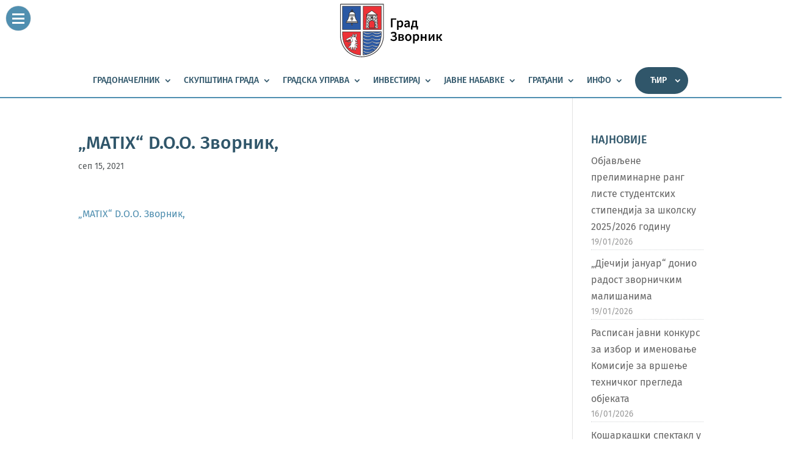

--- FILE ---
content_type: image/svg+xml
request_url: https://gradzvornik.org/wp-content/uploads/2019/11/grb_Zvornik.svg
body_size: 10992
content:
<?xml version="1.0" encoding="utf-8"?>
<!-- Generator: Adobe Illustrator 21.1.0, SVG Export Plug-In . SVG Version: 6.00 Build 0)  -->
<svg version="1.1" id="Layer_1" xmlns="http://www.w3.org/2000/svg" xmlns:xlink="http://www.w3.org/1999/xlink" x="0px" y="0px"
	 viewBox="0 0 3000 1580" style="enable-background:new 0 0 3000 1580;" xml:space="preserve">
<g>
	<path style="fill:#373435;" d="M673.3,823.5l532.1,5.4l0.8,0l0.1,0.8c0.1,0.7,19.9,259.4-115.5,460.7
		c-87.2,129.7-235.2,188.3-329.5,211c-24.9,6-46.1,9.5-61.5,11.1c-15.5,1.6-25.3,1.3-26.9-0.3l0,0c-0.3-0.3-0.5-0.7-0.5-1V824.4
		v-0.9L673.3,823.5L673.3,823.5z M1204.6,830.6l-530.5-5.4v685.7c1.5,1.3,10.6,1.4,25.5-0.2c15.3-1.6,36.4-5.1,61.2-11
		c94-22.6,241.6-81,328.5-210.3C1220.3,1094.7,1205.7,846.2,1204.6,830.6L1204.6,830.6z"/>
	<path style="fill:#2C5AA5;" d="M1202.8,824.4c-176.5,0-353,0-529.5,0c0,228.9,0,457.8,0,686.7
		C991.6,1486.5,1224.4,1259.7,1202.8,824.4z"/>
	<path style="fill:#373435;" d="M9.7,6h1259.7h9.8v9.8V985v0.2l-0.1,0.8c-24.6,250.5-166.6,425.6-347.8,516.4
		c-91.1,45.6-192.2,69.9-293.3,71.6c-101.2,1.7-202.3-19.1-293.5-63.6C169.8,1425,31.6,1252.9,0,986.1l0-0.3V985L0,15.7h9.7L9.7,6
		L9.7,6z M1259.7,25.5H19.4l0,958.7c30.8,259.1,164.5,426,333.7,508.6c88.4,43.2,186.5,63.4,284.6,61.7
		c98.2-1.7,196.4-25.2,284.9-69.5c175.5-87.8,313-257.5,337.1-500.2L1259.7,25.5L1259.7,25.5z"/>
	<rect x="674.9" y="72.9" style="fill:#ED3237;" width="529.1" height="686.4"/>
	<path style="fill:#373435;" d="M674.9,66.4h529.1h6.5v6.5v686.4v6.5h-6.5H674.9h-6.5v-6.5V72.9v-6.5L674.9,66.4L674.9,66.4z
		 M1197.6,79.4H681.4v673.4h516.1V79.4z"/>
	<rect x="69.5" y="72.9" style="fill:#2B59A4;" width="529.1" height="686.4"/>
	<path style="fill:#373435;" d="M69.5,66.4h529.1h6.5v6.5v686.4v6.5h-6.5H69.5H63v-6.5V72.9v-6.5L69.5,66.4L69.5,66.4z M592.2,79.4
		H76.1v673.4h516.1V79.4z"/>
	<path style="fill:#ED3237;" d="M70.2,826.2c176.5,0,353,0,529.5,0c0,228.9,0,457.8,0,686.6C281.3,1488.4,48.6,1261.6,70.2,826.2
		L70.2,826.2z"/>
	<path style="fill:#373435;" d="M70.2,819.7h529.5h6.5v6.5v686.6v7l-7-0.5c-168-12.9-312.4-81.6-409.1-207
		c-88.4-114.7-136.8-276.6-126.4-486.4l0.3-6.2L70.2,819.7L70.2,819.7z M593.2,832.7H76.4c-9,203.5,38.2,360.5,123.9,471.7
		c93,120.6,231.5,187.5,392.8,201.4L593.2,832.7L593.2,832.7z"/>
	<path style="fill:#FEFEFE;" d="M179.5,565.6c111.1,0,222.1,0,333.2,0c7.9-28.7-5.9-53.2-29.5-75.6
		c-40.6-52.8-50.8-118.5-47.3-190.2c-23.9-80.7-149.2-87.5-171.4,0c-1.8,67.6-17.8,132.5-54.3,193.8
		C185.8,512.9,175.6,536.9,179.5,565.6L179.5,565.6z"/>
	<path style="fill:#373435;" d="M186.7,557.7h319.7c1.7-10.3,0.1-20-3.9-29.1c-4.9-11.4-13.7-22.3-24.8-32.9l-0.4-0.4l-0.4-0.5
		c-21-27.4-34.2-58-41.6-91.1c-7.3-32.3-9-66.9-7.3-102.9c-6.4-20.5-20.1-35.6-36.9-45c-13.4-7.5-28.8-11.3-44.1-11.3
		c-15.1,0-30.1,3.9-42.8,11.8c-14.8,9.2-26.5,23.9-31.9,44.6c-1,34.1-5.5,67.6-14.4,100.1c-8.9,33-22.3,65.2-41,96.5l-0.7,1.2
		l-1.2,0.9c-11.1,8.8-19,18.6-23.6,29.4C187.8,537.9,186.2,547.4,186.7,557.7L186.7,557.7z M512.8,573.5H179.5h-6.9l-0.9-6.9
		c-2.2-15.8-0.4-30.4,5.3-43.7c5.5-12.8,14.5-24.4,27.2-34.6c17.5-29.6,30.1-60.1,38.6-91.4c8.6-31.8,13-64.3,13.9-97.4l0-1l0.2-0.7
		c6.4-25.4,20.9-43.5,39.1-54.9c15.2-9.5,33.1-14.1,51.1-14.2c17.9-0.1,35.9,4.4,51.7,13.2c20.5,11.4,37.2,30.1,44.7,55.5l0.4,1.3
		l-0.1,1.3c-1.7,35.2-0.1,68.9,6.9,100.1c6.9,30.7,19,59.2,38.4,84.5c12.3,11.8,22.1,24.2,27.9,37.6c6.1,14.1,7.8,29.1,3.3,45.4
		l-1.6,5.8L512.8,573.5L512.8,573.5z"/>
	<polygon style="fill:#373435;" points="263.8,314.2 435,314.2 435,333.1 263,333.1 	"/>
	<polygon style="fill:#373435;" points="260.5,348.1 435.9,348.1 437.4,367 257.7,367 	"/>
	<polygon style="fill:#373435;" points="927.6,194.1 746.7,328.3 1103.8,328.3 	"/>
	<path style="fill:#373435;" d="M770.4,328l-22.2,401h362.7l-24.3-401H770.4L770.4,328z M844.7,715c56.4,0,112.8,0,169.2,0
		c0-52.9,0-105.8,0-158.7c-51.9-116.9-163-37.9-167.1,1C846,609.9,845.4,662.4,844.7,715L844.7,715z"/>
	<path style="fill:#373435;" d="M771.2,328.9L749,728.2h360.9l-24.2-399.3H771.2L771.2,328.9z M747.3,729l22.2-401l0-0.8h0.8h316.2
		h0.8l0,0.8l24.3,401l0.1,0.9h-0.9H748.1h-0.9L747.3,729z M845.5,714.1H1013V556.5c-13.1-29.5-30-46.4-48-54.5
		c-15.2-6.9-31.2-7.5-46.3-4.3c-15.2,3.3-29.5,10.5-41.2,19.2c-16.9,12.6-28.6,28.5-29.9,40.5L845.5,714.1L845.5,714.1z
		 M1013.8,715.8H844.7V715l-0.9,0l2-157.6v0l0,0c1.3-12.4,13.2-28.8,30.5-41.7c11.9-8.9,26.4-16.2,41.9-19.5
		c15.5-3.3,31.8-2.7,47.4,4.4c18.4,8.3,35.6,25.5,48.9,55.6l0.1,0.2v0.2V715v0.9L1013.8,715.8L1013.8,715.8z"/>
	<rect x="784.9" y="339.4" style="fill:#FEFEFE;" width="45.6" height="4.1"/>
	<rect x="842.8" y="339.4" style="fill:#FEFEFE;" width="63.3" height="4.1"/>
	<rect x="925.8" y="339.4" style="fill:#FEFEFE;" width="70.8" height="4.1"/>
	<rect x="1011" y="339.4" style="fill:#FEFEFE;" width="62.6" height="4.1"/>
	<polygon style="fill:#FEFEFE;" points="786.4,355.1 872.2,355.1 872.2,388.1 784.2,388.1 	"/>
	<rect x="883.7" y="355.1" style="fill:#FEFEFE;" width="67" height="33"/>
	<rect x="961.7" y="355.1" style="fill:#FEFEFE;" width="77.4" height="33"/>
	<path style="fill:#FEFEFE;" d="M1053.1,355.1h25.2c0.1,0,0.1,0.2,0.1,0.4l2.2,32.6c0,0.2-2.3,0-2.4,0h-25.2c-0.1,0-0.1-0.2-0.1-0.4
		v-32.3C1053,355.2,1053,355.1,1053.1,355.1L1053.1,355.1z"/>
	<polygon style="fill:#FEFEFE;" points="779.7,397.3 829.4,397.3 829.4,428.6 777.5,428.6 	"/>
	<rect x="842.7" y="397.3" style="fill:#FEFEFE;" width="63" height="31.2"/>
	<rect x="961.1" y="397.3" style="fill:#FEFEFE;" width="31.8" height="31.2"/>
	<polygon style="fill:#FEFEFE;" points="1003.9,397.3 1077.6,397.3 1079.8,428.6 1003.9,428.6 	"/>
	<rect x="800.7" y="442.4" style="fill:#FEFEFE;" width="71.7" height="31.2"/>
	<polygon style="fill:#FEFEFE;" points="774.1,442.4 786,442.4 786,473.6 772.9,473.6 	"/>
	<rect x="882.9" y="442.4" style="fill:#FEFEFE;" width="67.6" height="31.2"/>
	<rect x="965.6" y="442.4" style="fill:#FEFEFE;" width="72" height="31.2"/>
	<polygon style="fill:#FEFEFE;" points="1052,442.4 1082.6,442.4 1084.5,473.6 1052,473.6 	"/>
	<polygon style="fill:#FEFEFE;" points="775,485.7 828.4,485.7 828.4,509.6 773.3,509.6 	"/>
	<rect x="842.5" y="485.7" style="fill:#FEFEFE;" width="67.5" height="23.9"/>
	<rect x="926" y="485.7" style="fill:#FEFEFE;" width="67.5" height="23.9"/>
	<polygon style="fill:#FEFEFE;" points="1010.7,485.7 1081.7,485.7 1083.9,509.6 1010.7,509.6 	"/>
	<polygon style="fill:#FEFEFE;" points="768.7,523.4 786.9,523.4 786.9,550.3 767,550.3 	"/>
	<rect x="801.4" y="523.4" style="fill:#FEFEFE;" width="62.5" height="26.9"/>
	<rect x="976.4" y="523.4" style="fill:#FEFEFE;" width="62.5" height="26.9"/>
	<polygon style="fill:#FEFEFE;" points="1049.8,523.4 1086.8,523.4 1089.5,550.3 1049.8,550.3 	"/>
	<polygon style="fill:#FEFEFE;" points="764.4,566.6 828.6,566.6 828.6,597.5 762.8,597.5 	"/>
	<polygon style="fill:#FEFEFE;" points="1023.7,568.2 1086.7,568.2 1089,599.1 1023.7,599.1 	"/>
	<polygon style="fill:#FEFEFE;" points="1052.2,609.7 1092,609.7 1094.3,640.6 1052.2,640.6 	"/>
	<rect x="797.7" y="609.7" style="fill:#FEFEFE;" width="39.8" height="30.9"/>
	<rect x="1023.7" y="609.7" style="fill:#FEFEFE;" width="15.4" height="30.9"/>
	<polygon style="fill:#FEFEFE;" points="765.2,609.7 785.6,609.7 785.6,640.6 763,640.6 	"/>
	<polygon style="fill:#FEFEFE;" points="758.7,657.1 827.7,657.1 827.7,684.4 757,684.4 	"/>
	<rect x="1022" y="657.1" style="fill:#FEFEFE;" width="55.4" height="27.3"/>
	<polygon style="fill:#FEFEFE;" points="1088.4,656.2 1101.2,656.2 1102.1,683.5 1088.4,683.5 	"/>
	<polygon style="fill:#FEFEFE;" points="1050.1,695.5 1100.3,695.5 1101.7,716.8 1050.1,716.8 	"/>
	<rect x="1023.7" y="695.5" style="fill:#FEFEFE;" width="13.6" height="21.3"/>
	<polygon style="fill:#FEFEFE;" points="761.2,695.5 785.9,695.5 785.9,716.8 759.6,716.8 	"/>
	<rect x="797.9" y="695.5" style="fill:#FEFEFE;" width="40" height="21.3"/>
	<path style="fill:#FEFEFE;" d="M370.1,1042.6c0,23.1,0,46.2,0,69.3c-14.7,0-29.5,0-44.2,0c8.7,38.5-18.6,71.4-70.5,100.3
		c26.3,1.6,47.8-6.4,64.5-23.9c-15.5,45-47,77.2-94.4,96.8c26.3,21.5,54.1,19.1,83.6-7.2c-9.6,41.8,3.2,72.5,38.2,92
		c-8-41.7-0.8-70.2,16.7-89.6c-3.6,42.2,5.6,73.3,27.5,93.2c-0.4-50.2,8.8-81.2,27.5-93.2c-2.6,43.7,1.8,82.5,31.1,103.9
		c11.9-39.4,13.9-80.8-6-126.6c9.6,31.9,30.3,49.4,62.1,52.6c-2.2-40-21.3-79-77.6-115.9c50.2,36.6,84.8,42.2,96.8,2.4
		c-47.4-3.6-72.5-16.7-75.3-39.4c32.3,12.7,53.4,3.2,63.3-28.7c-48.6,8.8-71.7-8-69.3-50.2c20.3,32.3,42.2,39,65.7,20.3
		c-33.4-22.9-39.2-59.6-46.6-95.6c8.4-12.7,19.2-26.7,17.9-49c-1.6-22.3,1.6-43,9.6-62.1c-34.3,3.9-60.1,21.9-84.8,41.8
		c-10-17.9-8.8-33.1-6-47.8c-33.8,8.8-45.8,39.4-47.8,80c-28.9,1.4-55.9,5-69.3,23.9c-22,8.7-42.8,18.5-60.9,31.1
		c-13.8,9.3-28.5,15.7-44.2,19.1c-2.5,22.4,13.4,35.2,47.8,38.2c20.5-28.7,48.8-35.1,84.8-19.1c14.9,36.5-16.7,53.8-81.2,57.3
		c-9.6,8.3-5.6,12.6,11.9,13.1c21.9,1,44.1,3.3,62.1-15.5c13.5-0.8,53-2,66.6-2.8C369.8,1111.5,370.1,1043.8,370.1,1042.6
		L370.1,1042.6z"/>
	<path style="fill:#373435;" d="M375,1042.6v69.3v4.9h-4.9h-9c-6.9,0.3-15.7,0.6-24.4,1l-4.8,0.2c2.2,18-3,34.8-14.6,50.6
		c-9.9,13.5-24.6,26.2-43.2,38.2c5.4-0.8,10.6-2,15.5-3.9c10-3.7,19-9.7,26.8-17.9l15.4-16.1l-7.3,21.1c-8,23.2-20.1,43.1-36.3,59.7
		c-14.4,14.8-32.1,27-52.9,36.5c10,6.5,20.2,9.3,30.5,8.4c12.9-1.1,26.2-7.9,40.2-20.3l11.4-10.2l-3.4,14.9
		c-4.5,19.9-3.8,37,2.1,51.4c4.8,11.6,13.1,21.5,24.8,29.7c-2.3-16.9-2-31.6,0.6-44.3c3.2-15.7,9.7-28.4,19.1-38.7l9.7-10.7
		l-1.2,14.4c-1.7,20.5-0.4,38.2,4,53.2c3.1,10.5,7.7,19.6,13.9,27.4c0.5-20,2.7-36.7,6.7-50.1c4.9-16.7,12.6-28.3,23-35l8-5.1
		l-0.6,9.5c-1.3,21.4-0.9,41.6,3.4,58.9c3.6,14.4,9.8,26.8,20.1,36.3c4.6-17,7.2-34.4,6.7-52.4c-0.4-15.8-3.1-32.2-8.8-49.1
		c-2.3-4.7-4.3-9.8-5.9-15.3l-23.5-78.5l32.7,75.1c2.2,5,4.1,9.9,5.8,14.8c4.1,8.3,9.3,15.1,15.6,20.5c8.3,7,18.6,11.6,31,13.6
		c-1.7-17.2-6.9-34.2-17.3-50.9c-9.8-15.7-24.4-31.3-45-46.5c-4-2.7-8.2-5.5-12.4-8.6l-0.2-0.1l0,0l-0.2-0.1l5.5-8
		c4.7,3.1,9.2,6.2,13.5,9.3c18.5,12.1,34.3,19,46.9,19.7c12.3,0.7,21.5-5,27.1-18.3c-21.3-2.1-37.9-6.3-49.9-12.5
		c-14.1-7.4-21.9-17.6-23.5-30.6l-1-8.1l7.6,3c2.2,0.9,4.3,1.6,6.3,2.3c12.1,3.8,22.1,3.8,30,0.2c7.4-3.4,13.4-10.3,17.8-20.5
		c-21.5,2.8-37.9,0.1-49.2-8.1c-13-9.4-18.8-25.5-17.5-48.4l0.9-15.2l8.1,12.9c9.5,15.1,19.2,24.2,29,27.2
		c7.7,2.4,15.8,0.9,24.3-4.4c-28.5-22.7-35.2-55.6-41.8-88.5l-1.2-6l-0.4-2l1.1-1.7l2.1-3.2l0,0c7.5-11.3,16-23.9,15-42.8h0
		c-0.8-11.5-0.4-22.6,1.2-33.3c1.2-7.9,3.1-15.6,5.7-23.1c-13.2,2.5-25.1,7.1-36.2,13.1c-13.5,7.3-25.9,16.6-38.1,26.4l-4.5,3.6
		l-2.8-5c-5.4-9.7-7.7-18.6-8.4-27.1c-0.4-5.5-0.1-10.8,0.6-15.9c-11.5,4.7-19.8,12.7-25.5,23.3c-7.1,13.1-10.4,30.3-11.4,49.9
		l-0.2,4.4l-4.4,0.2c-14.1,0.7-27.8,1.9-39.4,5.2c-11,3.1-20.2,8.2-26.2,16.6l-0.8,1.2l-1.4,0.5c-10.9,4.3-21.5,8.9-31.5,13.9
		c-10,5-19.5,10.5-28.4,16.6l0,0c-7.1,4.8-14.5,8.8-22.2,12.2c-6.6,2.8-13.3,5.1-20.1,6.8c-0.1,7.8,2.7,14.1,8.5,18.7
		c6.8,5.4,17.6,8.9,32.4,10.5c10.6-14,23.2-22.7,37.8-25.9c15.2-3.4,32.3-0.9,51.2,7.5l1.8,0.8l0.7,1.8c8.5,20.8,3.6,36.2-12.7,46.9
		c-14.6,9.7-39,15.1-71.4,17c-1.5,1-2.5,1.2-2.3,1.4c1.1,1.2,5.3,1.9,12.7,2.1h0.1l3.7,0.2c19.6,1,39.3,1.9,54.7-14.2l1.3-1.4
		l1.9-0.1c3.9-0.2,10.1-0.5,17.2-0.8l-0.4-1.6h6.1h35.6l3.5-0.2l0.3-60.6v-3.7h0v0l4.9,0L375,1042.6L375,1042.6z M309.4,1162.8
		c10.2-13.9,14.8-28.7,12.7-44.5c-6.6,0.3-12.5,0.5-16.8,0.7c-18.2,17.9-39.5,16.9-60.8,15.8l-3.7-0.2v0c-10.1-0.3-16.6-2-19.5-5.2
		c-4.2-4.7-2.7-10.1,4.6-16.4l1.3-1.1l1.6-0.1c31.4-1.7,54.6-6.7,68-15.5c11.5-7.6,15.1-18.5,9.7-33.3c-16.3-6.9-30.7-8.9-43.3-6.1
		c-12.9,2.9-24.2,11-33.7,24.4l-1.6,2.3l-2.8-0.2c-18.1-1.6-31.6-5.9-40.3-12.9c-9.4-7.5-13.3-17.7-11.9-30.7l0.4-3.5l3.4-0.7
		c7.6-1.7,14.9-4,21.9-7.1c7-3,13.9-6.8,20.6-11.3l0,0c9.2-6.4,19.1-12.1,29.6-17.3c10-5,20.4-9.5,31-13.7
		c7.4-9.8,18-15.6,30.6-19.2c11.2-3.2,24-4.6,37.2-5.3c1.3-19.2,5-36.1,12.3-49.6c8.1-15,20.5-25.7,38.9-30.5l7.4-1.9l-1.4,7.5
		c-1.3,7-2.3,14.1-1.7,21.4c0.4,5.7,1.8,11.6,4.6,17.9c11.1-8.7,22.5-17,34.8-23.6c14.3-7.7,29.9-13.4,47.8-15.5l8.2-0.9l-3.2,7.7
		c-3.8,9.2-6.5,18.8-8,28.7c-1.5,10-1.9,20.4-1.2,31.2v0.1c1.2,22.1-8.2,36.2-16.6,48.8l0,0l-1,1.5l0.8,4c6.7,33,13.4,66,43.3,86.5
		l5.4,3.7l-5.2,4.1c-13.1,10.4-25.9,13.7-38.5,9.8c-8.6-2.7-16.9-8.7-24.9-18.2c1.5,11.2,5.9,19.4,13,24.6c10.4,7.6,27.1,9.3,50,5.1
		l7.9-1.4l-2.4,7.7c-0.7,2.2-1.4,4.3-2.2,6.3v0c-5.4,13.7-13.3,22.9-23.5,27.6c-9.7,4.5-21.4,4.8-34.9,0.9
		c2.9,5.9,8.2,10.9,15.9,14.9c11.9,6.2,29.4,10.2,52.5,12l6,0.5l-1.7,5.8c-6.7,22.4-20.1,32.1-39,30.9c-5.2-0.3-10.9-1.5-16.9-3.6
		c7.1,7.6,12.9,15.3,17.8,23c12.6,20.1,18.1,40.7,19.2,61.5l0.3,5.6l-5.6-0.6c-16.9-1.7-31-7.2-42.1-16.7c-0.9-0.7-1.7-1.5-2.6-2.3
		c1.7,9.2,2.6,18.2,2.8,27.1c0.5,21.6-3.1,42.3-9.2,62.4l-2,6.5l-5.5-4c-15.7-11.4-24.7-27.4-29.4-46.4c-3.8-15.2-4.7-32.2-4.2-50.2
		c-4.5,5.5-8.1,12.9-10.9,22.3c-4.4,15.1-6.6,34.9-6.4,59.5l0.1,11.1l-8.2-7.5c-11.6-10.6-19.8-24-24.7-40.5
		c-3.5-11.8-5.2-25.2-5.1-40c-3.4,6.2-5.9,13.2-7.5,21.1c-2.9,14.1-2.6,31.1,1.2,51.3l1.9,10.2l-9.1-5.1c-18.5-10.3-31.2-23.6-38-40
		c-5.4-13-7-27.7-5-44.3c-12,8.6-23.8,13.4-35.5,14.4c-15.2,1.3-29.9-3.8-44.1-15.4l-6.3-5.2l7.5-3.1c23.1-9.5,42.2-22.1,57.5-37.7
		c10.9-11.2,19.9-24,26.8-38.4c-4.8,3.1-9.8,5.6-15.1,7.5c-11.4,4.2-24,5.9-37.8,5.1l-16.6-1l14.5-8.1
		C278.4,1193.9,297.7,1178.9,309.4,1162.8L309.4,1162.8z"/>
	<path style="fill:#373435;" d="M383.2,923.8c-3,3.9-5.4,8.9-7.4,14.7c-2.7,7.6-4.7,16.5-6.5,25.6l18.3,3.9c1.9-7.4,1.9-15.2,0.8-23
		C387.3,938,385.4,930.8,383.2,923.8L383.2,923.8z M368.3,936c3.4-9.6,7.8-17.6,14.2-22.6l4.4-3.4l1.8,5.3c3.1,9.2,6,19,7.4,28.9
		c1.4,10.1,1.2,20.3-2.1,29.9l-1.1,3.3l-3.4-0.7l-25.6-5.5l-3.8-0.8l0.7-3.8C362.8,955.8,365.1,945.1,368.3,936L368.3,936z"/>
	<path style="fill:#373435;" d="M358.9,1011.3c-18.6-25.7-39.7-21-61.8-2.6c6.5,4.1,14.4,6.9,24.4,8.7c5.4,3.6,10.7,3.8,16.1,0.4
		C343.9,1012.2,351.5,1011.2,358.9,1011.3L358.9,1011.3z"/>
	<path style="fill:#373435;" d="M357.2,1010.5c-8.8-11.6-18.2-16.4-27.9-16.1c-9.9,0.2-20.2,5.6-30.8,14.3c2.9,1.8,6.1,3.2,9.7,4.5
		c4,1.4,8.4,2.5,13.3,3.5l0.2,0l0.1,0.1c2.5,1.7,5.1,2.6,7.6,2.7c2.5,0.1,5-0.7,7.5-2.2c3.2-2.9,6.8-4.6,10.5-5.6
		C350.8,1010.8,354,1010.5,357.2,1010.5z M329.3,992.6c10.6-0.3,20.8,5.1,30.3,18.2l1,1.4l-1.7,0c-3.7-0.1-7.3,0.1-10.9,1.1
		c-3.5,0.9-6.8,2.5-9.9,5.3l-0.1,0l-0.1,0c-2.8,1.8-5.7,2.6-8.5,2.5h0c-2.8-0.1-5.6-1-8.4-2.9c-5-0.9-9.4-2.1-13.4-3.5
		c-4.1-1.4-7.7-3.2-11-5.3l-1-0.6l0.9-0.7C307.8,998.7,318.8,992.9,329.3,992.6L329.3,992.6z"/>
	<path style="fill:#373435;" d="M153.6,1096.2c48.5,9.1,93.3,0.5,136.5-33.8c10.3,5.3,12.7,12.5,7.1,21.6
		c-40.5,18-85,27.1-133.5,29.6C148.4,1103.9,152.1,1104,153.6,1096.2L153.6,1096.2z"/>
	<path style="fill:#373435;" d="M153.7,1095.4c24.1,4.5,47.3,4.6,69.9-0.6c22.5-5.3,44.4-15.9,66-33l0.4-0.3l0.5,0.2
		c5.4,2.7,8.7,6,9.9,9.8c1.3,3.9,0.4,8.2-2.5,13l-0.1,0.2l-0.2,0.1c-20.3,9-41.6,15.8-63.9,20.7c-22.3,4.8-45.6,7.8-69.9,9l-0.3,0
		l-0.2-0.1c-13.2-8.5-12.8-10-11.3-15.1c0.3-0.9,0.6-2,0.8-3.3l0.2-0.8L153.7,1095.4L153.7,1095.4z M224,1096.4
		c-22.5,5.3-45.7,5.2-69.7,0.8c-0.2,1-0.5,1.9-0.7,2.6c-1.2,4.1-1.5,5.4,10.3,13c24.1-1.3,47.3-4.2,69.4-9
		c22.1-4.8,43.2-11.5,63.3-20.4c2.6-4.3,3.3-8.1,2.2-11.4c-1.1-3.3-3.9-6.1-8.6-8.6C268.6,1080.5,246.6,1091.1,224,1096.4
		L224,1096.4z"/>
	<path style="fill:#373435;" d="M380.9,407.3c-1-0.9-2-1.6-3-2c-1-0.4-2-0.7-3.1-0.7c-2.1,0-3.8,0.7-5.1,2.1
		c-1.3,1.4-1.9,3.3-1.9,5.7c0,2.3,0.7,4.2,2,5.6c1.3,1.4,3.1,2.1,5.3,2.1c1.1,0,2.1-0.2,3.1-0.6c1-0.4,1.9-1.1,2.8-2v9.3
		c-1.2,0.7-2.5,1.2-3.8,1.6c-1.3,0.4-2.7,0.5-4,0.5c-4.7,0-8.5-1.5-11.4-4.5c-2.9-3-4.4-7-4.4-11.9c0-4.8,1.5-8.7,4.5-11.7
		c3-3,6.8-4.5,11.4-4.5c1.5,0,2.9,0.2,4.2,0.5c1.3,0.3,2.4,0.8,3.5,1.5L380.9,407.3L380.9,407.3z"/>
	<path style="fill:#373435;" d="M380.9,463.3c-1-0.9-2-1.6-3-2c-1-0.4-2-0.7-3.1-0.7c-2.1,0-3.8,0.7-5.1,2.1
		c-1.3,1.4-1.9,3.3-1.9,5.7c0,2.3,0.7,4.2,2,5.6c1.3,1.4,3.1,2.1,5.3,2.1c1.1,0,2.1-0.2,3.1-0.6c1-0.4,1.9-1.1,2.8-2v9.3
		c-1.2,0.7-2.5,1.2-3.8,1.6c-1.3,0.4-2.7,0.5-4,0.5c-4.7,0-8.5-1.5-11.4-4.5c-2.9-3-4.4-7-4.4-11.9c0-4.8,1.5-8.7,4.5-11.7
		c3-3,6.8-4.5,11.4-4.5c1.5,0,2.9,0.2,4.2,0.5c1.3,0.3,2.4,0.8,3.5,1.5L380.9,463.3L380.9,463.3z"/>
	<path style="fill:#373435;" d="M307.4,463.3c1-0.9,2-1.6,3-2c1-0.4,2-0.7,3.1-0.7c2.1,0,3.8,0.7,5.1,2.1c1.3,1.4,1.9,3.3,1.9,5.7
		c0,2.3-0.7,4.2-2,5.6c-1.3,1.4-3.1,2.1-5.3,2.1c-1.1,0-2.1-0.2-3.1-0.6c-1-0.4-1.9-1.1-2.8-2v9.3c1.2,0.7,2.5,1.2,3.8,1.6
		c1.3,0.4,2.7,0.5,4,0.5c4.7,0,8.5-1.5,11.4-4.5c2.9-3,4.4-7,4.4-11.9c0-4.8-1.5-8.7-4.5-11.7c-3-3-6.8-4.5-11.4-4.5
		c-1.5,0-2.9,0.2-4.2,0.5c-1.3,0.3-2.4,0.8-3.5,1.5V463.3L307.4,463.3z"/>
	<path style="fill:#373435;" d="M307.4,407.9c1-0.9,2-1.6,3-2c1-0.4,2-0.7,3.1-0.7c2.1,0,3.8,0.7,5.1,2.1c1.3,1.4,1.9,3.3,1.9,5.7
		c0,2.3-0.7,4.2-2,5.6c-1.3,1.4-3.1,2.1-5.3,2.1c-1.1,0-2.1-0.2-3.1-0.6c-1-0.4-1.9-1.1-2.8-2v9.3c1.2,0.7,2.5,1.2,3.8,1.6
		c1.3,0.4,2.7,0.5,4,0.5c4.7,0,8.5-1.5,11.4-4.5c2.9-3,4.4-7,4.4-11.9c0-4.8-1.5-8.7-4.5-11.7c-3-3-6.8-4.5-11.4-4.5
		c-1.5,0-2.9,0.2-4.2,0.5c-1.3,0.3-2.4,0.8-3.5,1.5V407.9L307.4,407.9z"/>
	<polygon style="fill:#373435;" points="336.2,388.1 352.2,388.1 352.2,432.6 388,432.6 388,445.7 352.2,445.7 352.2,506.9 
		336.2,506.9 336.2,445.7 300.5,445.7 300.5,432.6 336.2,432.6 	"/>
	<polygon style="fill:#373435;" points="347,961.5 427.7,971.8 426.5,981.4 345.8,971.1 	"/>
	<path style="fill:#373435;" d="M464.9,919.6c-26.5,5-34.5,10-51.1,32.4c-2.6,8.5-3.4,17.7-2.3,27.5c21-0.3,36.2,7.1,49.8,16.8
		C446.6,960.9,445.7,944.3,464.9,919.6L464.9,919.6z"/>
	<path style="fill:#373435;" d="M308.8,245.9l2-40.4l17.7-1l1-34.5h41.3v34.5l14.4,0.3c0,14.4,0,28.7,0,43.1
		C359.8,238.4,334.3,238.7,308.8,245.9L308.8,245.9z M344.1,190.9v36.4h9.9v-36.5L344.1,190.9L344.1,190.9z"/>
	<path style="fill:#373435;" d="M308,245.9l2-40.4l0-0.8l0.8,0l16.9-0.9l1-33.7l0-0.8h0.8h41.3h0.9v0.9v33.7l13.5,0.3l0.8,0v0.8
		v43.1v1.2l-1.2-0.4c-12.6-4.7-25.3-7-37.9-7.2c-12.6-0.2-25.3,1.7-38,5.3l-1.1,0.3L308,245.9L308,245.9z M311.6,206.3l-1.9,38.5
		c12.4-3.4,24.9-5.2,37.3-5c12.4,0.2,24.9,2.4,37.3,6.9v-41.1l-13.5-0.3l-0.8,0v-0.8v-33.7h-39.7l-1,33.7l0,0.8l-0.8,0L311.6,206.3
		L311.6,206.3z M345,191.7v34.7h8.2v-34.8L345,191.7L345,191.7z M343.2,227.3v-36.4V190l0.8,0l9.9-0.1l0.9,0v0.9v36.5v0.9H354h-9.9
		h-0.9L343.2,227.3L343.2,227.3z"/>
	<rect x="185.6" y="523" style="fill:#373435;" width="323" height="20.4"/>
	<path style="fill:#373435;" d="M367.5,598.1c2.5,4.2,3.9,9.2,3.9,14.6c0,14.9-11,27-24.6,27c-13.5,0-24.6-12.1-24.6-27
		c0-6.4,2.1-12.4,5.5-17l8.5-15.5v-17.5l18.3-1.3v17.9l13.2,18.7L367.5,598.1L367.5,598.1z"/>
	<path style="fill:#373435;" d="M368.9,599c1,1.9,1.8,3.8,2.3,5.9c0.7,2.5,1,5.1,1,7.8c0,7.7-2.8,14.6-7.4,19.7
		c-4.6,5.1-11,8.2-18,8.2s-13.4-3.1-18-8.2c-4.6-5-7.4-12-7.4-19.7c0-3.2,0.5-6.4,1.5-9.3c1-3,2.4-5.8,4.2-8.2l8.3-15.2v-17.3V562
		l0.8-0.1l18.3-1.3l0.9-0.1v0.9v17.6l13,18.5l0.9,1.3L368.9,599L368.9,599z M369.6,605.3c-0.7-2.4-1.6-4.7-2.8-6.8l-0.8-1.3h0.1
		l-12.3-17.4l-0.2-0.2v-0.3v-17l-16.6,1.2v16.7v0.2l-0.1,0.2l-8.5,15.5l0,0.1l0,0c-1.7,2.3-3.1,4.9-4,7.8c-0.9,2.7-1.4,5.7-1.4,8.8
		c0,7.2,2.7,13.8,7,18.5c4.3,4.7,10.2,7.7,16.7,7.7c6.5,0,12.4-2.9,16.7-7.7c4.3-4.7,7-11.3,7-18.5
		C370.6,610.2,370.2,607.7,369.6,605.3L369.6,605.3z"/>
	<ellipse style="fill:#FEFEFE;" cx="346.9" cy="612.7" rx="8" ry="8.8"/>
	<rect x="900.9" y="369.2" style="fill:#373435;" width="55.3" height="65.2"/>
	<path style="fill:#ED3237;" d="M1013.3,716.6c-56,0-112,0-167.9,0c0-54.2,0-108.5,0-162.7c21.3-60.7,131.6-92.7,167.1,0
		C1012.7,608.2,1013,662.4,1013.3,716.6L1013.3,716.6z"/>
	<path style="fill:#373435;" d="M1013.3,724.6H845.4h-7.9v-7.9V553.9v-1.3l0.5-1.3c8.9-25.3,31.7-46,58.5-56.3
		c10.6-4.1,22-6.5,33.4-7c11.5-0.5,23.1,1,34.2,4.9c23.1,8.1,43.6,26.4,55.8,58.2l0.5,1.3l0,1.5l0.9,162.7l-7.9,0L1013.3,724.6
		L1013.3,724.6z M853.3,708.7h152.1l-0.8-153.3c-10.3-26.1-27.1-41.1-45.7-47.7c-9.1-3.2-18.7-4.4-28.3-4c-9.7,0.4-19.3,2.5-28.5,6
		c-22.3,8.5-41.2,25.2-48.8,45.4L853.3,708.7L853.3,708.7z"/>
	<polygon style="fill:#FEFEFE;" points="927.1,211.1 784.4,317 1066.1,317 	"/>
	<path style="fill:#FEFEFE;" d="M674.4,829c93.1,55.4,182.3,62.8,265.9,0c44.7,26.1,89.1,40,133.2,40.4
		c44.1,0.4,88.5-11.9,131.9-39.7c0,4.4-0.7,8-0.7,12.4s0,8.7,0,13.1c-46,25.1-91.1,36.8-135.1,35c-44.1-1.8-87.1-18.5-129.2-47.3
		c-39.6,29.7-81.3,47.4-125.3,48.9c-44,1.5-90.3-11.8-139.1-41.3c0,0-0.4-6.1-0.8-11.8C674.8,832.9,673.1,828.3,674.4,829L674.4,829
		z"/>
	<path style="fill:#373435;" d="M675.6,827.1c46.2,27.5,91.4,43.1,135.4,44c43.9,0.9,86.6-12.8,128-43.9l1.2-0.9l1.3,0.8
		c22.2,13,44.3,22.9,66.3,29.6c22,6.7,43.9,10.3,65.7,10.5c22.2,0.2,44.5-2.9,66.8-9.6c21.4-6.5,42.8-16.3,63.9-29.8l3.5-2.2v4.2
		c0,2.2-0.2,4.3-0.4,6.4h0c-0.2,2-0.3,3.9-0.3,6v13.1v1.3l-1.2,0.7c-23.2,12.7-46.1,21.9-68.8,27.8c-22.7,5.9-45.2,8.4-67.5,7.5
		c-22.3-0.9-44.3-5.6-66.1-13.7c-21.3-7.9-42.3-19-63-33.1c-19.5,14.5-39.6,26.1-60.2,34.3c-21.1,8.4-42.8,13.3-65,14
		c-22.2,0.7-45-2.2-68.4-9.1c-23.4-6.9-47.3-17.7-71.9-32.5l-1.1-0.7v-1.3c0,0-0.4-6-0.8-11.7v0c-0.2-2.3-0.5-4.5-0.8-6.1h0
		c-0.4-2.2-0.6-3.7,0-4.7l0,0C672.9,826.5,674.1,826.2,675.6,827.1L675.6,827.1L675.6,827.1z M810.9,875.6
		c-43.7-0.9-88.5-16-134.1-42.6c0.3,1.6,0.6,3.4,0.7,5.4c0.3,4.2,0.6,8.5,0.7,10.7c23.9,14.3,47.1,24.8,69.8,31.4
		c22.9,6.8,45.3,9.7,67,9c21.7-0.7,42.9-5.5,63.5-13.7c20.7-8.2,40.8-20,60.5-34.7l1.3-1l1.3,0.9c20.9,14.3,42,25.6,63.4,33.5
		c21.3,7.9,42.9,12.5,64.6,13.4c21.8,0.9,43.9-1.5,66.2-7.3c22-5.7,44.2-14.6,66.6-26.8v-11.7c0-2.3,0.2-4.3,0.4-6.4h0l0.2-1.7
		c-20.3,12.6-40.8,21.8-61.4,28c-22.7,6.8-45.4,9.9-68.1,9.7c-22.2-0.2-44.6-3.8-67-10.7c-22-6.7-44-16.5-66-29.3
		C898.6,862.8,855.4,876.6,810.9,875.6L810.9,875.6z"/>
	<path style="fill:#FEFEFE;" d="M674.4,912.7c93.1,55.4,182.3,62.8,265.9,0c44.7,26.1,89.1,40,133.2,40.4
		c44,0.4,88.3-11.9,131.6-39.5c-0.5,8.2-1,16.9-1.8,26c-45.5,24.6-90.1,36-133.7,34.2c-44.1-1.8-87.1-18.5-129.2-47.3
		C900.7,956.2,859,974,815,975.4c-44,1.5-90.3-11.8-139.1-41.3c0,0-0.4-6.1-0.8-11.8C674.8,916.5,673.1,911.9,674.4,912.7
		L674.4,912.7z"/>
	<path style="fill:#373435;" d="M675.6,910.8c46.2,27.5,91.4,43.1,135.4,44c43.9,0.9,86.6-12.8,128-43.9l1.2-0.9l1.3,0.8
		c22.2,13,44.3,22.9,66.3,29.6c22,6.7,43.9,10.3,65.7,10.5c22.2,0.2,44.4-2.8,66.6-9.5c21.4-6.4,42.7-16.2,63.8-29.7l3.7-2.4
		l-0.2,4.4c-0.2,4.2-0.5,8.4-0.8,12.7c-0.3,4.5-0.7,8.9-1,13.4l-0.1,1.2l-1.1,0.6c-22.9,12.4-45.6,21.5-68.1,27.2
		c-22.5,5.8-44.8,8.2-66.8,7.3c-22.3-0.9-44.3-5.6-66.1-13.7c-21.3-7.9-42.3-19-63-33.1c-19.5,14.5-39.6,26.1-60.2,34.3
		c-21.1,8.4-42.8,13.3-65,14c-22.2,0.7-45-2.2-68.4-9.1c-23.4-6.9-47.3-17.7-71.9-32.5l-1.1-0.7v-1.3c0,0-0.4-6-0.8-11.7v0
		c-0.2-2.3-0.5-4.5-0.8-6.1l0,0c-0.4-2.2-0.6-3.6,0-4.7l0,0C672.9,910.2,674.1,909.9,675.6,910.8L675.6,910.8L675.6,910.8z
		 M810.9,959.3c-43.7-0.9-88.5-16-134.1-42.6c0.3,1.6,0.6,3.4,0.7,5.4c0.3,4.2,0.6,8.5,0.7,10.7c23.9,14.3,47.1,24.8,69.8,31.4
		c22.9,6.8,45.3,9.7,67,9c21.7-0.7,42.9-5.5,63.5-13.7c20.7-8.2,40.8-20,60.5-34.7l1.3-1l1.3,0.9c20.9,14.3,42,25.6,63.4,33.5
		c21.3,7.9,42.9,12.5,64.6,13.4c21.6,0.9,43.4-1.5,65.5-7.1c21.8-5.6,43.7-14.3,66-26.2c0.3-4.2,0.7-8.2,0.9-12.1
		c0.2-2.8,0.4-5.6,0.5-8.3c-20.2,12.5-40.7,21.7-61.2,27.8c-22.6,6.8-45.3,9.9-67.9,9.7c-22.2-0.2-44.6-3.8-67-10.7
		c-22-6.7-44-16.5-66-29.3C898.6,946.5,855.4,960.3,810.9,959.3L810.9,959.3z"/>
	<path style="fill:#FEFEFE;" d="M674.4,1012.3c93.1,55.4,182.3,62.8,265.9,0c44.7,26.1,89.1,40,133.2,40.4
		c39.8,0.4,80-9.7,119.4-32.1c-1.5,8.7-3.2,17.5-5,26.5c-40.2,19.2-79.6,28-118.3,26.4c-44.1-1.8-87.1-18.5-129.2-47.3
		c-39.6,29.7-81.3,47.4-125.3,48.9c-44,1.5-90.3-11.8-139.1-41.3c0,0-0.4-6.1-0.8-11.8C674.8,1016.1,673.1,1011.5,674.4,1012.3
		L674.4,1012.3z"/>
	<path style="fill:#373435;" d="M675.6,1010.4c46.2,27.5,91.4,43.1,135.4,44c43.9,0.9,86.6-12.8,128-43.9l1.2-0.9l1.3,0.8
		c22.2,13,44.3,22.9,66.3,29.6c22,6.7,43.9,10.3,65.7,10.5c20,0.2,40.2-2.3,60.2-7.7c19.4-5.2,38.8-13.2,58-24.1l4.2-2.4l-0.8,4.7
		c-0.7,4.2-1.5,8.6-2.4,13.2c-0.8,4.4-1.7,8.8-2.7,13.4l-0.2,1.1l-1,0.5c-20.2,9.6-40.3,16.7-60.2,21.1c-19.9,4.4-39.6,6.3-59.2,5.5
		c-22.3-0.9-44.3-5.6-66.1-13.7c-21.3-7.9-42.3-19-63-33.1c-19.5,14.5-39.6,26.1-60.2,34.3c-21.1,8.4-42.8,13.3-65,14
		c-22.2,0.7-45-2.2-68.4-9.1c-23.4-6.9-47.3-17.7-71.9-32.5l-1.1-0.7v-1.3c0,0-0.4-6-0.8-11.7v0c-0.2-2.3-0.5-4.5-0.8-6.1l0,0
		c-0.4-2.2-0.6-3.7,0-4.7l0,0C672.9,1009.8,674.1,1009.5,675.6,1010.4L675.6,1010.4L675.6,1010.4z M810.9,1058.9
		c-43.7-0.9-88.5-16-134.1-42.6c0.3,1.6,0.6,3.4,0.7,5.4c0.3,4.2,0.6,8.5,0.7,10.7c23.9,14.3,47.1,24.7,69.8,31.4
		c22.9,6.8,45.3,9.7,67,9c21.7-0.7,42.9-5.5,63.5-13.7c20.7-8.2,40.8-20,60.5-34.7l1.3-1l1.3,0.9c20.9,14.3,42,25.6,63.4,33.5
		c21.3,7.9,42.9,12.5,64.6,13.4c19.1,0.8,38.5-1,58-5.3c19.2-4.3,38.6-11.1,58.2-20.3c0.8-4,1.6-8.1,2.4-12.2c0.5-2.8,1-5.6,1.6-8.4
		c-18.2,9.9-36.5,17.3-54.9,22.3c-20.5,5.5-41,8-61.5,7.8c-22.2-0.2-44.6-3.8-67-10.7c-22-6.7-44-16.5-66-29.3
		C898.6,1046.1,855.4,1059.9,810.9,1058.9z"/>
	<path style="fill:#FEFEFE;" d="M674.4,1109c93.1,55.4,182.3,62.8,265.9,0c44.7,26.1,89.1,40,133.2,40.4
		c30.8,0.3,61.8-5.6,92.4-18.7c-2.8,8.6-5.7,17.2-8.8,25.8c-29.6,10.3-58.8,14.9-87.5,13.7c-44.1-1.8-87.1-18.5-129.2-47.3
		c-39.6,29.7-81.3,47.4-125.3,48.9c-44,1.5-90.3-11.8-139.1-41.3c0,0-0.4-6.1-0.8-11.8C674.8,1112.8,673.1,1108.2,674.4,1109
		L674.4,1109z"/>
	<path style="fill:#373435;" d="M675.6,1107c46.2,27.5,91.4,43.1,135.4,44c43.9,0.9,86.6-12.8,128-43.9l1.2-0.9l1.3,0.8
		c22.2,13,44.3,22.9,66.3,29.6c22,6.7,43.9,10.3,65.7,10.5c15.4,0.1,30.9-1.3,46.4-4.4c15.1-3,30.1-7.7,45.1-14.1l4.6-2l-1.5,4.7
		c-1.5,4.5-2.9,8.8-4.3,13c-1.4,4.2-3,8.5-4.6,12.9l-0.4,1l-1,0.4c-14.9,5.2-29.7,8.9-44.5,11.2c-14.7,2.3-29.4,3.2-43.9,2.6
		c-22.3-0.9-44.3-5.6-66.1-13.7c-21.3-7.9-42.3-19-63-33.1c-19.5,14.5-39.6,26.1-60.2,34.3c-21.1,8.4-42.8,13.3-65,14
		c-22.2,0.7-45-2.2-68.4-9.1c-23.4-6.9-47.3-17.7-71.9-32.5l-1.1-0.7v-1.3c0,0-0.4-6-0.8-11.7v0c-0.2-2.3-0.5-4.5-0.8-6.1h0
		c-0.4-2.2-0.6-3.7,0-4.7l0,0C672.9,1106.4,674.1,1106.1,675.6,1107L675.6,1107L675.6,1107z M810.9,1155.6
		c-43.7-0.9-88.5-16-134.1-42.6c0.3,1.6,0.6,3.4,0.7,5.4c0.3,4.2,0.6,8.5,0.7,10.7c23.9,14.3,47.1,24.8,69.8,31.4
		c22.9,6.8,45.3,9.7,67,9c21.7-0.7,42.9-5.5,63.5-13.7c20.7-8.2,40.8-20,60.5-34.7l1.3-1l1.3,0.9c20.9,14.3,42,25.6,63.4,33.5
		c21.3,7.9,42.9,12.5,64.6,13.4c14.2,0.6,28.6-0.3,43-2.5c14.1-2.2,28.3-5.8,42.7-10.7c1.4-3.8,2.8-7.8,4.2-11.8
		c1-2.8,1.9-5.5,2.8-8.2c-13.8,5.5-27.6,9.7-41.5,12.5c-15.8,3.2-31.6,4.7-47.3,4.5c-22.2-0.2-44.6-3.8-67-10.7
		c-22-6.7-44-16.5-66-29.3C898.6,1142.8,855.4,1156.5,810.9,1155.6L810.9,1155.6z"/>
	<path style="fill:#FEFEFE;" d="M674.4,1211.5c93.1,55.4,182.3,62.8,265.9,0c44.7,26.1,89.1,40,133.2,40.4c13.9,0.1,27.9-1,41.9-3.5
		c-4.3,7.8-8.8,15.5-13.5,23.2c-10.8,1.1-21.6,1.5-32.3,1.1c-44.1-1.8-87.1-18.5-129.2-47.3c-39.6,29.7-81.3,47.4-125.3,48.9
		c-44,1.5-90.3-11.8-139.1-41.3c0,0-0.4-6.1-0.8-11.8C674.8,1215.3,673.1,1210.7,674.4,1211.5L674.4,1211.5z"/>
	<path style="fill:#373435;" d="M675.6,1209.6c46.2,27.5,91.4,43.1,135.4,44c43.9,0.9,86.6-12.8,128-43.9l1.2-0.9l1.3,0.8
		c22.2,13,44.3,22.9,66.3,29.6c22,6.7,43.9,10.3,65.7,10.5c6.9,0.1,13.8-0.2,20.8-0.8c6.9-0.6,13.8-1.5,20.6-2.7l4.7-0.8l-2.3,4.2
		c-2.1,3.8-4.3,7.7-6.6,11.7l0,0c-2.2,3.7-4.5,7.6-7,11.6l-0.6,0.9l-1.1,0.1c-5.4,0.6-10.9,1-16.3,1.1c-5.4,0.2-10.9,0.2-16.2-0.1
		c-22.3-0.9-44.3-5.6-66.1-13.7c-21.3-7.9-42.3-19-63-33.1c-19.5,14.5-39.6,26.1-60.2,34.3c-21.1,8.4-42.8,13.3-65,14
		c-22.2,0.7-45-2.2-68.4-9.1c-23.4-6.9-47.3-17.7-71.9-32.5l-1.1-0.7v-1.3c0,0-0.4-6-0.8-11.7v0c-0.2-2.3-0.5-4.5-0.8-6.1h0
		c-0.4-2.2-0.6-3.7,0-4.7l0,0C672.9,1209,674.1,1208.7,675.6,1209.6L675.6,1209.6L675.6,1209.6z M810.9,1258.1
		c-43.7-0.9-88.5-16-134.1-42.6c0.3,1.6,0.6,3.4,0.7,5.4c0.3,4.2,0.6,8.5,0.7,10.7c23.9,14.3,47.1,24.8,69.8,31.4
		c22.9,6.8,45.3,9.7,67,9c21.7-0.7,42.9-5.5,63.5-13.7c20.7-8.2,40.8-20,60.5-34.7l1.3-1l1.3,0.9c20.9,14.3,42,25.6,63.4,33.5
		c21.3,7.9,42.9,12.5,64.6,13.4c5.3,0.2,10.6,0.2,15.9,0.1c4.9-0.2,9.9-0.5,14.9-1c2-3.3,4.2-6.9,6.3-10.5h0
		c1.4-2.5,2.9-4.9,4.3-7.5c-5.5,0.9-10.9,1.5-16.3,2c-7,0.6-14.1,0.8-21.2,0.8c-22.2-0.2-44.6-3.8-67-10.7c-22-6.7-44-16.5-66-29.3
		C898.6,1245.3,855.4,1259.1,810.9,1258.1L810.9,1258.1z"/>
	<path style="fill:#FEFEFE;" d="M674.4,1295.6c93.1,55.4,182.3,62.8,265.9,0c38.4,22.4,76.6,35.9,114.5,39.5
		c-5.5,6.2-11.1,12.1-16.9,17.8c-33.1-6.7-65.7-21.6-97.6-43.4c-39.6,29.7-81.3,47.4-125.3,48.9c-44,1.5-90.3-11.8-139.1-41.3
		c0,0-0.4-6.1-0.8-11.8C674.8,1299.4,673.1,1294.8,674.4,1295.6L674.4,1295.6z"/>
	<path style="fill:#373435;" d="M675.6,1293.6c46.2,27.5,91.4,43.1,135.4,44c43.9,0.9,86.6-12.8,128-43.9l1.2-0.9l1.3,0.8
		c19.1,11.2,38.1,20.1,57,26.6c18.9,6.6,37.8,10.8,56.6,12.5l4.5,0.4l-3,3.3c-2.8,3.2-5.6,6.2-8.4,9.1c-3,3.1-5.8,6-8.6,8.8
		l-0.9,0.9l-1.2-0.2c-16.7-3.4-33.3-8.8-49.7-16.2c-16-7.1-31.8-16.1-47.4-26.7c-19.5,14.5-39.6,26.1-60.2,34.3
		c-21.1,8.4-42.8,13.3-65,14c-22.2,0.7-45-2.2-68.4-9.1c-23.4-6.9-47.3-17.7-71.9-32.5l-1.1-0.7v-1.3c0,0-0.4-6-0.8-11.7v0
		c-0.2-2.3-0.5-4.5-0.8-6.1l0,0c-0.4-2.2-0.6-3.7,0-4.7l0,0C672.9,1293,674.1,1292.7,675.6,1293.6L675.6,1293.6L675.6,1293.6z
		 M810.9,1342.2c-43.7-0.9-88.5-16-134.1-42.6c0.3,1.6,0.6,3.4,0.7,5.4c0.3,4.2,0.6,8.5,0.7,10.7c23.9,14.3,47.1,24.8,69.8,31.4
		c22.9,6.8,45.3,9.7,67,9c21.7-0.7,42.9-5.5,63.5-13.7c20.7-8.2,40.8-20,60.5-34.7l1.3-1l1.3,0.9c15.9,10.9,31.9,20,48,27.2
		c15.7,7.1,31.6,12.3,47.6,15.6c2.7-2.7,5.2-5.3,7.7-7.9c1.8-1.9,3.6-3.8,5.3-5.7c-17.7-2-35.4-6.2-53.2-12.3
		c-18.8-6.5-37.7-15.3-56.6-26.2C898.6,1329.4,855.4,1343.1,810.9,1342.2L810.9,1342.2z"/>
	<path style="fill:#FEFEFE;" d="M674.4,1385.7c93.1,55.4,182.3,62.8,265.9,0c12.2,7.1,24.4,13.3,36.5,18.6
		c-4.6,3.3-9.2,6.4-13.8,9.5c-7.6-4.4-15.2-9.1-22.7-14.3c-39.6,29.7-81.3,47.4-125.3,48.9c-44,1.5-90.3-11.8-139.1-41.3
		c0,0-0.4-6.1-0.8-11.8C674.8,1389.6,673.1,1385,674.4,1385.7L674.4,1385.7z"/>
	<path style="fill:#373435;" d="M675.6,1383.8c46.2,27.5,91.4,43.1,135.4,44c43.9,0.9,86.6-12.8,128-43.9l1.2-0.9l1.3,0.8
		c6.1,3.5,12.1,6.9,18.2,10c6.1,3.1,12.1,6,18.1,8.6l3.7,1.6l-3.3,2.3c-2.4,1.7-4.7,3.3-6.9,4.8c-2.3,1.6-4.6,3.1-7,4.7l-1.2,0.8
		l-1.2-0.7c-3.7-2.2-7.6-4.5-11.5-6.9c-3.4-2.1-6.8-4.3-10.1-6.6c-19.5,14.5-39.6,26.1-60.2,34.3c-21.1,8.4-42.8,13.3-65,14
		c-22.2,0.7-45-2.2-68.4-9.1c-23.4-6.9-47.3-17.7-71.9-32.5l-1.1-0.7v-1.3c0,0-0.4-6-0.8-11.7v0c-0.2-2.3-0.5-4.5-0.8-6.1h0
		c-0.4-2.2-0.6-3.7,0-4.7l0,0C672.9,1383.2,674.1,1382.9,675.6,1383.8L675.6,1383.8L675.6,1383.8z M810.9,1432.3
		c-43.7-0.9-88.5-16-134.1-42.6c0.3,1.6,0.6,3.4,0.7,5.4c0.3,4.2,0.6,8.5,0.7,10.7c23.9,14.3,47.1,24.8,69.8,31.4
		c22.9,6.8,45.3,9.7,67,9c21.7-0.7,42.9-5.5,63.5-13.7c20.7-8.2,40.8-20,60.5-34.7l1.3-1l1.3,0.9c3.8,2.6,7.6,5.1,11.3,7.4
		c3.3,2.1,6.7,4.1,10.1,6.1c1.9-1.3,3.8-2.6,5.7-3.9c1.2-0.8,2.4-1.7,3.6-2.5c-4.9-2.2-9.8-4.6-14.7-7c-5.7-2.9-11.4-6-17.1-9.3
		C898.6,1419.5,855.4,1433.3,810.9,1432.3L810.9,1432.3z"/>
	<path style="fill:#FEFEFE;" d="M674.4,1463.7c28.9,17.2,57.4,29.8,85.5,37.1c-14,3.3-26.7,5.9-37.9,7.7
		c-15.1-6.2-30.5-13.9-46.1-23.4c0,0-0.4-6.1-0.8-11.8C674.8,1467.5,673.1,1462.9,674.4,1463.7L674.4,1463.7z"/>
	<path style="fill:#373435;" d="M675.6,1461.7c14.3,8.5,28.6,15.9,42.8,22.1c14.2,6.2,28.2,11.1,42.1,14.7l8.8,2.3l-8.9,2.1
		c-6.6,1.6-13.1,3-19.4,4.3c-6.6,1.4-12.9,2.5-18.7,3.5l-0.6,0.1l-0.6-0.2c-7.6-3.1-15.3-6.6-23.1-10.6c-7.7-3.9-15.5-8.2-23.3-13
		l-1.1-0.7v-1.3c0,0-0.4-6-0.8-11.7v0c-0.2-2.3-0.5-4.5-0.8-6.1h0c-0.4-2.2-0.6-3.7,0-4.7l0,0
		C672.9,1461.1,674.1,1460.8,675.6,1461.7L675.6,1461.7L675.6,1461.7z M716.6,1488c-13.2-5.7-26.4-12.5-39.8-20.3
		c0.3,1.6,0.6,3.4,0.7,5.4c0.3,4.2,0.6,8.5,0.7,10.7c7.4,4.4,14.8,8.5,22,12.2c7.4,3.8,14.8,7.2,22.2,10.2c5.6-0.9,11.6-2,17.9-3.3
		c3.4-0.7,6.9-1.4,10.5-2.3C739.4,1497.2,728,1493,716.6,1488L716.6,1488z"/>
	<path style="fill:#373435;" d="M1196.6,830.9H679.8V1504c161.3-14,299.9-80.9,392.8-201.4
		C1158.4,1191.3,1205.6,1034.4,1196.6,830.9L1196.6,830.9z M673.3,817.9h529.5h6.2l0.3,6.2c10.4,209.8-37.9,371.7-126.4,486.4
		c-96.7,125.4-241.2,194.1-409.1,207l-7,0.5v-7V824.4v-6.5L673.3,817.9L673.3,817.9z"/>
</g>
<g>
	<path d="M1487.6,433.4h158v39.2H1534V695h-46.4V433.4z"/>
	<path d="M1666.8,498.6h38l3.2,20.8h1.6c16.4-14,37.6-25.6,59.2-25.6c48.8,0,77.2,39.2,77.2,100c0,67.2-40.4,106-84,106
		c-17.2,0-34.4-8-50.4-21.6l1.2,32.8v61.6h-46V498.6z M1798.4,594.2c0-39.2-12.8-62.4-42.4-62.4c-14.4,0-28,7.2-43.2,22v91.6
		c14.4,12,28,16.4,39.6,16.4C1778.4,661.8,1798.4,638.6,1798.4,594.2z"/>
	<path d="M1877.2,642.2c0-42,34.8-64,115.6-72.8c-0.8-20.8-9.2-38.4-36-38.4c-19.2,0-37.6,8.8-55.2,19.2l-16.8-30.8
		c21.6-13.6,49.6-25.6,80.8-25.6c48.8,0,73.2,30,73.2,84.8V695h-38l-3.2-21.6h-1.6c-17.6,14.8-37.6,26.4-60.8,26.4
		C1900.8,699.8,1877.2,676.6,1877.2,642.2z M1992.8,642.2v-44c-53.6,6.8-71.2,20.8-71.2,40.4c0,17.6,12,25.2,28.4,25.2
		C1966,663.8,1978,655.8,1992.8,642.2z"/>
	<path d="M2115.2,763.8h-40l-4.4-75.6v-30h11.2c10-5.2,18-18,25.2-77.2l9.6-82.4h134.8v159.6h30v30l-4.8,75.6h-39.6V695h-122V763.8z
		 M2128.4,658.2h77.2V535h-52.4l-6,56C2143.6,621.8,2137.2,643.4,2128.4,658.2z"/>
	<path d="M1469.6,1062.6l25.2-31.6c21.6,20.4,42.8,28.4,69.6,28.4c30.4,0,53.6-15.2,53.6-43.2c0-27.6-20.4-40-58.8-40h-32.4v-34.8
		h24.4c38.4,0,54-13.2,54-37.2s-18.8-35.2-44-35.2c-22.4,0-40.8,8.4-57.6,22l-23.6-30.8c20.8-19.6,50.4-31.6,82.4-31.6
		c54.8,0,88,26,88,68.8c0,26.4-12.4,48-36,57.6v1.6c28,6.4,49.2,29.2,49.2,62.8c0,52-43.6,80.4-98.8,80.4
		C1528.8,1099.8,1496.8,1089,1469.6,1062.6z"/>
	<path d="M1707.2,898.6h79.6c43.6,0,76,13.2,76,50.8c0,19.2-11.2,34.8-32.8,41.2v1.6c23.2,5.6,40.8,19.2,40.8,46.4
		c0,39.6-34.8,56.4-80,56.4h-83.6V898.6z M1782.4,978.2c25.6,0,36-9.2,36-24c0-15.2-10-24.4-34.8-24.4h-31.2v48.4H1782.4z
		 M1787.6,1063.8c26.4,0,38-10.8,38-28c0-16-12.8-26.4-39.6-26.4h-33.6v54.4H1787.6z"/>
	<path d="M1901.6,997c0-65.6,44.4-103.2,93.2-103.2c49.2,0,93.6,37.6,93.6,103.2c0,65.2-44.4,102.8-93.6,102.8
		C1946,1099.8,1901.6,1062.2,1901.6,997z M2041.2,997c0-39.6-17.6-65.6-46.4-65.6c-28.8,0-46,26-46,65.6c0,39.2,17.2,65.2,46,65.2
		C2023.6,1062.2,2041.2,1036.2,2041.2,997z"/>
	<path d="M2134,898.6h38l3.2,20.8h1.6c16.4-14,37.6-25.6,59.2-25.6c48.8,0,77.2,39.2,77.2,100c0,67.2-40.4,106-84,106
		c-17.2,0-34.4-8-50.4-21.6l1.2,32.8v61.6h-46V898.6z M2265.6,994.2c0-39.2-12.8-62.4-42.4-62.4c-14.4,0-28,7.2-43.2,22v91.6
		c14.4,12,28,16.4,39.6,16.4C2245.6,1061.8,2265.6,1038.6,2265.6,994.2z"/>
	<path d="M2359.6,898.6h46v75.2h78.4v-75.2h46V1095h-46v-80.8h-78.4v80.8h-46V898.6z"/>
	<path d="M2588.4,898.6h44.8v67.6c0,20.4-2.4,46.4-4,71.2h1.2c6.8-12,18-30,24.4-41.6l62.4-97.2h42.4V1095h-44.8v-67.6
		c0-20.4,2.4-46.4,4.4-71.2h-1.6c-6.8,12-17.6,30-24.4,41.6l-62.4,97.2h-42.4V898.6z"/>
	<path d="M2817.9,898.6h46V975h28.8l18.4-39.6c15.2-34,32-41.6,56.8-41.6c5.2,0,10,0.8,14,2.4l-7.6,42.8c-2.4-0.8-4.4-1.2-7.2-1.2
		c-9.6,0-17.6,3.2-26.4,23.2l-13.6,30.4l66.8,103.6h-50.8l-49.6-83.2h-29.6v83.2h-46V898.6z"/>
</g>
</svg>
